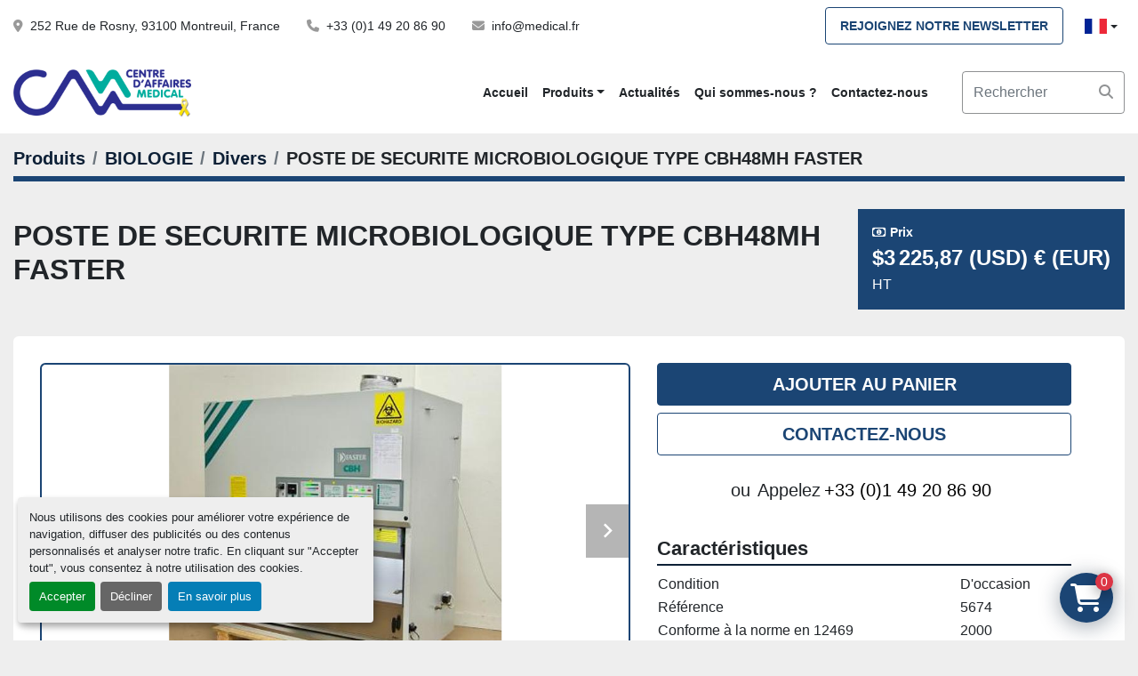

--- FILE ---
content_type: text/html; charset=utf-8
request_url: https://www.medical.fr/annonces/3828428-d-occasion-poste-de-securite-microbiologique-type-cbh48mh-faster
body_size: 15457
content:
<!DOCTYPE html><html id="mh" lang="fr"><head><title>D&#39;occasion POSTE DE SECURITE MICROBIOLOGIQUE TYPE CBH48MH FASTER à vendre à Centre d&#39;Affa...</title><meta content="D&#39;occasion POSTE DE SECURITE MICROBIOLOGIQUE TYPE CBH48MH FASTER à vendre à Centre d&#39;Affa..." property="title" /><meta content="text/html; charset=UTF-8" http-equiv="Content-Type" /><meta content="width=device-width, initial-scale=1.0" name="viewport" /><meta content="- Serie 1105 Système autorégulateur assurant une vitesse constante du flux d&#39;air laminaire même en présence d&#39;encrassement progressif des filtres. C&#39;est un poste de sécurité microbiologique de type II avec 70% de l&#39;air recyclé à travers le filtre ..." name="description" /><meta content="wss://system.machinio.com/cable" name="cable-url" /><meta content="- Serie 1105 Système autorégulateur assurant une vitesse constante du flux d&#39;air laminaire même en présence d&#39;encrassement progressif des filtres. C&#39;est un poste de sécurité microbiologique de type II avec 70% de l&#39;air recyclé à travers le filtre ..." property="og:description" /><meta content="D&#39;occasion POSTE DE SECURITE MICROBIOLOGIQUE TYPE CBH48MH FASTER à vendre à Centre d&#39;Affaires Médical" property="og:title" /><meta content="website" property="og:type" /><meta content="summary_large_image" property="twitter:card" /><meta content="D&#39;occasion POSTE DE SECURITE MICROBIOLOGIQUE TYPE CBH48MH FASTER à vendre à Centre d&#39;Affaires Médical" property="twitter:title" /><meta content="- Serie 1105 Système autorégulateur assurant une vitesse constante du flux d&#39;air laminaire même en présence d&#39;encrassement progressif des filtres. C&#39;est un poste de sécurité microbiologique de type II avec 70% de l&#39;air recyclé à travers le filtre ..." property="twitter:description" /><meta content="https://i.machineryhost.com/e9baab14602d4e38f261ad56eddb4be8/large-poste-de-securite-microbiologique-type-cbh48mh-faster.jpg" property="twitter:image" /><link href="https://i.machineryhost.com" rel="preconnect" /><link href="https://i.system.machinio.com" rel="preconnect" /><link href="https://s3.amazonaws.com" rel="preconnect" /><link href="https://www.googletagmanager.com" rel="preconnect" /><meta content="https://i.machineryhost.com/e9baab14602d4e38f261ad56eddb4be8/large-poste-de-securite-microbiologique-type-cbh48mh-faster.jpg" property="og:image" /><link rel="stylesheet" href="/styles/custom-7aa42215ef0a98983403c871e20f89e5.css" media="all" /><link rel="stylesheet" href="/packs/css/918-ca3a6288.css" media="all" />
<link rel="stylesheet" href="/packs/css/application-5f9e7bfe.css" media="all" /><style>.landing-page .container-fluid{max-width:1800px}.show-info .utility-button__wrapper .email-button{display:none !important}.site-header__logo img{max-height:50px}.site-header.cermic .external-links a{font-size:1rem;padding:0.5rem 0.5rem;width:36px;height:36px}.advanced-filters.style-3 .filters-group__header,.advanced-filters.style-3 .filters-group__body .selected{background-color:var(--primary) !important}.categories-grishen__item__inner::after{background-color:#1B4574}@media (max-width: 576px){.slider__image-600{min-height:600px !important}}@media (max-width: 1134px){.site-header.cam .primary-nav__link{padding:10px 16px}}.site-header.cam .js-newsletter-subscription-btn{white-space:nowrap}@media (max-width: 360px){.site-header.cam .js-newsletter-subscription-btn{font-size:10px;line-height:24px;padding:0 0.2rem}}.site-header__contacts{flex-wrap:wrap !important;margin-right:1rem}.site-header.cam .site-header__contacts__item a{white-space:nowrap}
</style><link href="https://www.medical.fr/annonces/3828428-d-occasion-poste-de-securite-microbiologique-type-cbh48mh-faster" rel="canonical" /><meta content="https://www.medical.fr/annonces/3828428-d-occasion-poste-de-securite-microbiologique-type-cbh48mh-faster" property="og:url" /><script data-name="analytics" type="application/javascript">var script = document.createElement('script');
script.setAttribute('src', 'https://www.googletagmanager.com/gtag/js?id=AW-986252712');
script.setAttribute('async', true);
document.head.appendChild(script);

window.dataLayer = window.dataLayer || [];
function gtag(){dataLayer.push(arguments);}

gtag('consent', 'default', {
  ad_storage: 'denied',
  ad_user_data: 'denied',
  ad_personalization: 'denied',
  analytics_storage: 'denied',
  personalization_storage: 'denied',
  functionality_storage: 'denied',
  security_storage: 'denied',
  wait_for_update: 500
});


gtag('js', new Date());

gtag('config', 'AW-986252712')


</script><link rel="icon" type="image/x-icon" href="https://f.machineryhost.com/2e2079d63348233d91cad1fa9b1361e9/dd5e8a684ac973cc3fabacd148d1acc0/favicon.png" /><link rel="apple-touch-icon" type="image/png" href="https://f.machineryhost.com/2e2079d63348233d91cad1fa9b1361e9/dd5e8a684ac973cc3fabacd148d1acc0/favicon.png" /><script id="json-ld" type="application/ld+json">{"@context":"https://schema.org/","@type":"Product","name":"POSTE DE SECURITE MICROBIOLOGIQUE TYPE CBH48MH FASTER","description":"- Serie 1105 Système autorégulateur assurant une vitesse constante du flux d'air laminaire même en présence d'encrassement progressif des filtres. C'est un poste de sécurité microbiologique de type II avec 70% de l'air recyclé à travers le filtre principal HEPA H14 dans la hotte, tandis que les 30% restants sont refoulés à travers un filtre d'extraction HEPA H14. Ces équipements de laboratoire sont particulièrement recommandés pour la manipulation de micro-organismes des groupes II et III dans les applications en microbiologie, virologie, hématologie, culture cellulaire, recombinaisons génétiques, manipulations d'agents pathogènes..... - Protection totale du Produit, du Manipulateur et de l'Environnement - Labellisé marque NF selon NF-095 pour les largeurs 90 et 120cm - Système d'étanchéité dynamique à double enveloppe - Volume de travail en classe ISO 5 (NF EN 14644-1) - Chambre en acier inoxydable - Vitre frontale pivotante en verre feuilleté - Plan de travail en acier inoxydable 316L plein ou perforé, en une seule pièce ou sécable pour une parfaite laminarité et circulation d'air Conforme à la norme en 12469: 2000","productID":3828428,"category":"BIOLOGIE","offers":{"@type":"Offer","url":"https://www.medical.fr/annonces/3828428-d-occasion-poste-de-securite-microbiologique-type-cbh48mh-faster","itemCondition":"https://schema.org/UsedCondition","availability":"http://schema.org/InStock","seller":"Centre d'Affaires Médical","priceCurrency":"EUR","price":2782.0,"priceValidUntil":"2026-11-30T04:41:29Z"},"sku":"5674","image":["https://i.machineryhost.com/e9baab14602d4e38f261ad56eddb4be8/large-poste-de-securite-microbiologique-type-cbh48mh-faster.jpg","https://i.machineryhost.com/cd659cd16c3b7ad07a4752c37e3d43b9/large-poste-de-securite-microbiologique-type-cbh48mh-faster.jpg","https://i.machineryhost.com/240a150648a72383a3ff3998c0a10727/large-poste-de-securite-microbiologique-type-cbh48mh-faster.jpg"]}</script><script id="json-ld" type="application/ld+json">{ "@context" : "https://schema.org", "@type" : "LocalBusiness", "name" : "Centre d&#39;Affaires Médical", "address" : "252 Rue de Rosny, 93100 Montreuil, France", "url" : "https://www.medical.fr", "image": "https://f.machineryhost.com/2e2079d63348233d91cad1fa9b1361e9/ceab3adae7a823d898e92cc17e446bba/og_image.png", "telephone" : "+33 (0)1 49 20 86 90"}</script></head><body class="body-s5034 body-xl-container"><code data-configs="{&quot;currency&quot;:&quot;eur&quot;,&quot;convert_prices&quot;:true,&quot;gdpr_compliance&quot;:true,&quot;currency_iso_code&quot;:false,&quot;show_webshop_stripe_invoice_checkout_hint&quot;:false,&quot;private_price_webshop&quot;:false,&quot;enable_listing_quantity&quot;:true,&quot;allow_offer&quot;:false,&quot;terms_of_sales_path&quot;:null,&quot;automated_locale&quot;:false,&quot;primary_language_code&quot;:&quot;fr&quot;,&quot;manual_languages&quot;:[&quot;fr&quot;],&quot;controller_name&quot;:&quot;listings&quot;,&quot;webshop_type&quot;:&quot;ecommerce&quot;,&quot;create_webshop_lead&quot;:false,&quot;display_cookies_consent&quot;:true,&quot;privacy_policy_page&quot;:null,&quot;contact_form_attach_files_limit&quot;:10,&quot;submit_order_button_text&quot;:&quot;Commander&quot;,&quot;shopping_cart_header_title&quot;:null,&quot;custom_newsletter_button_title&quot;:null,&quot;restrict_lead_submission_by_buyer_location&quot;:false}"></code><div class="page-wrapper"><div class="hidden-print header-layout"><header class="site-header cam" id="site-header"><div class="site-header__top py-2 bg-white"><div class="container-fluid"><div class="d-md-flex justify-content-md-between"><div class="site-header__contacts d-none d-md-flex"><div class="address d-none site-header__contacts__item d-flex align-items-center"><a class="notranslate" href="https://www.google.com/maps/search/252 Rue de Rosny, 93100 Montreuil, France" target="_blank"> 252 Rue de Rosny, 93100 Montreuil, France</a></div><div class="phone d-flex align-items-center site-header__contacts__item"><a class="contact-tracking phone notranslate" href="tel:+330149208690"> +33 (0)1 49 20 86 90</a></div><div class="email d-flex align-items-center site-header__contacts__item"><a class="contact-tracking email notranslate" href="mailto:info@medical.fr"> info@medical.fr</a></div></div><div class="d-flex align-items-center justify-content-between"><div class="btn js-newsletter-subscription-btn btn-outline-primary" data-role="extended">Rejoignez notre newsletter</div><div class="site-header__languages-widget hidden-print ml-3"><div class="google-translate"><div class="dropdown google-translate-dropdown"><a aria-expanded="false" aria-haspopup="true" class="dropdown-toggle btn btn-sm btn-light" data-toggle="dropdown" href="#" id="google_translate_dropdown"><img alt="fr" src="/packs/static/node_modules/svg-country-flags/svg/fr-8bbb4186383e665cc3ee.svg" /></a><div aria-labelledby="google_translate_dropdown" class="dropdown-menu google-translate__dropdown-menu"><a class="dropdown-item" data-lang="fr" href="#"><img alt="fr" src="/packs/static/node_modules/svg-country-flags/svg/fr-8bbb4186383e665cc3ee.svg" /> <span class="notranslate">Français</span></a><a class="dropdown-item" data-lang="en" href="#"><img alt="en" src="/packs/static/node_modules/svg-country-flags/svg/us-e834167e589569457e80.svg" /> <span class="notranslate">Anglais</span></a><a class="dropdown-item" data-lang="de" href="#"><img alt="de" src="/packs/static/node_modules/svg-country-flags/svg/de-cfbb0cf09f502653fe85.svg" /> <span class="notranslate">Allemand</span></a><a class="dropdown-item" data-lang="it" href="#"><img alt="it" src="/packs/static/node_modules/svg-country-flags/svg/it-58e75cebaf765e503d29.svg" /> <span class="notranslate">Italien</span></a><a class="dropdown-item" data-lang="es" href="#"><img alt="es" src="/packs/static/node_modules/svg-country-flags/svg/es-628f10fe057a86d47f75.svg" /> <span class="notranslate">Espagnol</span></a><a class="dropdown-item" data-lang="ar" href="#"><img alt="ar" src="/packs/static/node_modules/svg-country-flags/svg/ae-d2f94d449c3b6336bf09.svg" /> <span class="notranslate">Arabe</span></a><a class="dropdown-item" data-lang="pt" href="#"><img alt="pt" src="/packs/static/node_modules/svg-country-flags/svg/pt-8de166591d0cbb7c3433.svg" /> <span class="notranslate">Portugais</span></a></div></div></div></div></div></div></div></div><div class="site-header__content sticky-nav stick-on-mobile"><div class="container-fluid"><div class="row"><div class="col-12 col-md-6 d-flex justify-content-between align-items-center col-lg-10 col-xxxl-9"><div class="site-header__logo py-3 mr-3 "><a class="" href="/"><img class="" alt="Centre d&#39;Affaires Médical" src="https://f.machineryhost.com/2e2079d63348233d91cad1fa9b1361e9/29a9ea50a939417e52b8376935a0f8c8/logo.png" /></a></div><nav class="primary-nav flex-wrap"><ul class="primary-nav__navbar"><li class="primary-nav__item home"><a class="primary-nav__link" href="/">Accueil</a></li><li class="primary-nav__item inventory"><div class="dropdown primary-nav__dropdown"><div aria-expanded="false" aria-haspopup="true" class="primary-nav__link dropdown-toggle" id="dropdownMenuButton" role="button"><a href="/categories">Produits</a></div><div aria-labelledby="dropdownMenuButton" class="dropdown-menu primary-nav__dropdown-menu m-0"><div class="d-flex"><div class="primary-nav__link-block multicolumn mr-3" style="column-count: 3;"><div class="primary-nav__link-block__item"><a class="dropdown-item  dropdown-children" href="/accouchement-et-maternite">ACCOUCHEMENT ET MATERNITE</a><div class="dropdown-item grandchildren w-100"><a class="dropdown-item" data-role="grandchildren-item" href="/accouchement-et-maternite/accessoires">Accessoires</a><a class="dropdown-item" data-role="grandchildren-item" href="/accouchement-et-maternite/accessoires-pediatrique">Accessoires pédiatrique</a><a class="dropdown-item" data-role="grandchildren-item" href="/accouchement-et-maternite/berceau-coque">Berceau coque</a><a class="dropdown-item" data-role="grandchildren-item" href="/accouchement-et-maternite/boite-complete-d-instruments">Boîte compléte d&#39;instruments</a><a class="dropdown-item" data-role="grandchildren-item" href="/accouchement-et-maternite/couveuse">Couveuse</a><a class="dropdown-item" data-role="grandchildren-item" href="/accouchement-et-maternite/divers">Divers</a><a class="dropdown-item" data-role="grandchildren-item" href="/accouchement-et-maternite/doppler-foetal">Doppler foetal</a><a class="dropdown-item" data-role="grandchildren-item" href="/accouchement-et-maternite/phototherapie">Photothérapie</a><a class="dropdown-item" data-role="grandchildren-item" href="/accouchement-et-maternite/respirateur-neonatal">Respirateur néonatal</a><a class="dropdown-item" data-role="grandchildren-item" href="/accouchement-et-maternite/table-de-reanimation-neonatal">Table de réanimation néonatal</a><a class="dropdown-item" data-role="grandchildren-item" href="/accouchement-et-maternite/table-d-examen">Table d&#39;examen</a><a class="dropdown-item" data-role="grandchildren-item" href="/accouchement-et-maternite/table-lit-d-accouchement">Table/lit d&#39;accouchement</a><a class="dropdown-item" data-role="grandchildren-item" href="/accouchement-et-maternite/tococardiographe">Tococardiographe</a><a class="dropdown-item" data-role="grandchildren-item" href="/accouchement-et-maternite/tout-pour">TOUT POUR...</a><a class="dropdown-item" data-role="grandchildren-item" href="/accouchement-et-maternite/incubateur">Incubateur</a><a class="dropdown-item" data-role="grandchildren-item" href="/accouchement-et-maternite/table-de-reanimation-neonatale">Table de réanimation néonatale</a></div></div><div class="primary-nav__link-block__item"><a class="dropdown-item  dropdown-children" href="/biologie">BIOLOGIE</a><div class="dropdown-item grandchildren w-100"><a class="dropdown-item" data-role="grandchildren-item" href="/biologie/analyseur">Analyseur</a><a class="dropdown-item" data-role="grandchildren-item" href="/biologie/anapath">Anapath</a><a class="dropdown-item" data-role="grandchildren-item" href="/biologie/automate-de-biochimie">Automate de biochimie</a><a class="dropdown-item" data-role="grandchildren-item" href="/biologie/automate-d-hematologie">Automate d&#39;hematologie</a><a class="dropdown-item" data-role="grandchildren-item" href="/biologie/bain-marie">Bain marie</a><a class="dropdown-item" data-role="grandchildren-item" href="/biologie/balance">Balance</a><a class="dropdown-item" data-role="grandchildren-item" href="/biologie/centrifugeuse">Centrifugeuse</a><a class="dropdown-item" data-role="grandchildren-item" href="/biologie/coagulometre">Coagulomètre</a><a class="dropdown-item" data-role="grandchildren-item" href="/biologie/congelateur">Congelateur</a><a class="dropdown-item" data-role="grandchildren-item" href="/biologie/cryotome">Cryotome</a><a class="dropdown-item" data-role="grandchildren-item" href="/biologie/divers">Divers</a><a class="dropdown-item" data-role="grandchildren-item" href="/biologie/electrophorese">Electrophorese</a><a class="dropdown-item" data-role="grandchildren-item" href="/biologie/etuve">Etuve</a><a class="dropdown-item" data-role="grandchildren-item" href="/biologie/fauteuil-de-prelevement">Fauteuil de prélèvement</a><a class="dropdown-item" data-role="grandchildren-item" href="/biologie/fiv">FIV</a><a class="dropdown-item" data-role="grandchildren-item" href="/biologie/gaz-de-sang">Gaz de sang</a><a class="dropdown-item" data-role="grandchildren-item" href="/biologie/hemodialyse">Hémodialyse</a><a class="dropdown-item" data-role="grandchildren-item" href="/biologie/immuno-enzymologie">Immuno-enzymologie</a><a class="dropdown-item" data-role="grandchildren-item" href="/biologie/ionogramme">Ionogramme</a><a class="dropdown-item" data-role="grandchildren-item" href="/biologie/microscope">Microscope</a><a class="dropdown-item" data-role="grandchildren-item" href="/biologie/morgue">Morgue</a><a class="dropdown-item" data-role="grandchildren-item" href="/biologie/revelateur-de-veines">RÉVELATEUR DE VEINES</a><a class="dropdown-item" data-role="grandchildren-item" href="/biologie/spectrophotometre">Spectrophotometre</a></div></div><div class="primary-nav__link-block__item"><a class="dropdown-item  dropdown-children" href="/bloc">BLOC</a><div class="dropdown-item grandchildren w-100"><a class="dropdown-item" data-role="grandchildren-item" href="/bloc/accessoires">Accessoires</a><a class="dropdown-item" data-role="grandchildren-item" href="/bloc/accessoires-pour-spirometres-mir">Accessoires pour spiromètres MIR</a><a class="dropdown-item" data-role="grandchildren-item" href="/bloc/amplificateur-de-brillance">Amplificateur de brillance</a><a class="dropdown-item" data-role="grandchildren-item" href="/bloc/arthroscopie">Arthroscopie</a><a class="dropdown-item" data-role="grandchildren-item" href="/bloc/aspirateur-chirurgical">Aspirateur chirurgical</a><a class="dropdown-item" data-role="grandchildren-item" href="/bloc/bistouri-electrique">Bistouri électrique</a><a class="dropdown-item" data-role="grandchildren-item" href="/bloc/booster-de-brillance">Booster de brillance</a><a class="dropdown-item" data-role="grandchildren-item" href="/bloc/chariot-hospitalier">Chariot hospitalier</a><a class="dropdown-item" data-role="grandchildren-item" href="/bloc/chirurgie">Chirurgie</a><a class="dropdown-item" data-role="grandchildren-item" href="/bloc/chirurgie-orthopedique">Chirurgie orthopédique</a><a class="dropdown-item" data-role="grandchildren-item" href="/bloc/concentrateur-d-oxygene">Concentrateur d&#39;oxygene</a><a class="dropdown-item" data-role="grandchildren-item" href="/bloc/cyrotherapie">Cyrothérapie</a><a class="dropdown-item" data-role="grandchildren-item" href="/bloc/desinfection-aerienne">Desinfection aerienne</a><a class="dropdown-item" data-role="grandchildren-item" href="/bloc/divers">Divers</a><a class="dropdown-item" data-role="grandchildren-item" href="/bloc/eclairage-operatoire">Eclairage operatoire</a><a class="dropdown-item" data-role="grandchildren-item" href="/bloc/inox">Inox</a><a class="dropdown-item" data-role="grandchildren-item" href="/bloc/instrumentation">Instrumentation</a><a class="dropdown-item" data-role="grandchildren-item" href="/bloc/mobilier-inox-de-bloc">Mobilier inox de bloc</a><a class="dropdown-item" data-role="grandchildren-item" href="/bloc/morgue">Morgue</a><a class="dropdown-item" data-role="grandchildren-item" href="/bloc/moteur-electrique">Moteur électrique</a><a class="dropdown-item" data-role="grandchildren-item" href="/bloc/moteur-pneumatique">Moteur pneumatique</a><a class="dropdown-item" data-role="grandchildren-item" href="/bloc/orthopedie-de-bloc">Orthopedie de bloc</a><a class="dropdown-item" data-role="grandchildren-item" href="/bloc/pinces-et-cables-bipolaires-jetables">Pinces et câbles bipolaires jetables</a><a class="dropdown-item" data-role="grandchildren-item" href="/bloc/respirateur-d-anesthesie">Respirateur d&#39;anesthésie</a><a class="dropdown-item" data-role="grandchildren-item" href="/bloc/table-d-intervention-ambulatoire">Table d&#39;intervention ambulatoire</a><a class="dropdown-item" data-role="grandchildren-item" href="/bloc/table-d-operation">Table d&#39;operation</a><a class="dropdown-item" data-role="grandchildren-item" href="/bloc/textile-de-bloc">Textile de bloc</a><a class="dropdown-item" data-role="grandchildren-item" href="/bloc/tout-pour">TOUT POUR...</a><a class="dropdown-item" data-role="grandchildren-item" href="/bloc/ventilateur-d-anesthesie">Ventilateur d&#39;anesthésie</a></div></div><div class="primary-nav__link-block__item"><a class="dropdown-item  dropdown-children" href="/cardiologie">CARDIOLOGIE</a><div class="dropdown-item grandchildren w-100"><a class="dropdown-item" data-role="grandchildren-item" href="/cardiologie/accessoires">Accessoires</a><a class="dropdown-item" data-role="grandchildren-item" href="/cardiologie/divers">Divers</a><a class="dropdown-item" data-role="grandchildren-item" href="/cardiologie/ecg-1-et-3-pistes">Ecg. 1 et 3 pistes</a><a class="dropdown-item" data-role="grandchildren-item" href="/cardiologie/electrocardiogramme">Electrocardiogramme</a><a class="dropdown-item" data-role="grandchildren-item" href="/cardiologie/electrocardiographe">ÉLECTROCARDIOGRAPHE</a><a class="dropdown-item" data-role="grandchildren-item" href="/cardiologie/electrodes">Electrodes</a><a class="dropdown-item" data-role="grandchildren-item" href="/cardiologie/epreuve-d-effort">Epreuve d&#39;effort</a><a class="dropdown-item" data-role="grandchildren-item" href="/cardiologie/holter-tensionnel">Holter tensionnel</a><a class="dropdown-item" data-role="grandchildren-item" href="/cardiologie/test-de-stress">Test de stress</a></div></div><div class="primary-nav__link-block__item"><a class="dropdown-item  dropdown-children" href="/consultation">CONSULTATION</a><div class="dropdown-item grandchildren w-100"><a class="dropdown-item" data-role="grandchildren-item" href="/consultation/accessoires">Accessoires</a><a class="dropdown-item" data-role="grandchildren-item" href="/consultation/bureaux">Bureaux</a><a class="dropdown-item" data-role="grandchildren-item" href="/consultation/divan-d-examen">Divan d&#39;examen</a><a class="dropdown-item" data-role="grandchildren-item" href="/consultation/divers">Divers</a><a class="dropdown-item" data-role="grandchildren-item" href="/consultation/escabeau">Escabeau</a><a class="dropdown-item" data-role="grandchildren-item" href="/consultation/lampe-loupe">Lampe loupe</a><a class="dropdown-item" data-role="grandchildren-item" href="/consultation/negatoscope">Négatoscope</a><a class="dropdown-item" data-role="grandchildren-item" href="/consultation/ophtalmoscope">Ophtalmoscope</a><a class="dropdown-item" data-role="grandchildren-item" href="/consultation/otoscope">Otoscope</a><a class="dropdown-item" data-role="grandchildren-item" href="/consultation/parties-mobiles">Parties mobiles</a><a class="dropdown-item" data-role="grandchildren-item" href="/consultation/pese-bebe-autres">Pèse bébé+ autres</a><a class="dropdown-item" data-role="grandchildren-item" href="/consultation/pese-personne">Pèse personne</a><a class="dropdown-item" data-role="grandchildren-item" href="/consultation/plans-de-travail">Plans de travail</a><a class="dropdown-item" data-role="grandchildren-item" href="/consultation/porte-manteaux">Porte manteaux</a><a class="dropdown-item" data-role="grandchildren-item" href="/consultation/poubelle">Poubelle</a><a class="dropdown-item" data-role="grandchildren-item" href="/consultation/stethoscope">Stéthoscope</a><a class="dropdown-item" data-role="grandchildren-item" href="/consultation/table-d-examen">Table d&#39;examen</a><a class="dropdown-item" data-role="grandchildren-item" href="/consultation/tabouret">Tabouret</a><a class="dropdown-item" data-role="grandchildren-item" href="/consultation/tensiometres-et-brassards">Tensiomètres et brassards</a></div></div><div class="primary-nav__link-block__item"><a class="dropdown-item  dropdown-children" href="/dentaire">DENTAIRE</a><div class="dropdown-item grandchildren w-100"><a class="dropdown-item" data-role="grandchildren-item" href="/dentaire/aspiration">Aspiration</a><a class="dropdown-item" data-role="grandchildren-item" href="/dentaire/divers">Divers</a><a class="dropdown-item" data-role="grandchildren-item" href="/dentaire/fauteuil">Fauteuil</a><a class="dropdown-item" data-role="grandchildren-item" href="/dentaire/instrumentation">Instrumentation</a><a class="dropdown-item" data-role="grandchildren-item" href="/dentaire/instruments">Instruments</a><a class="dropdown-item" data-role="grandchildren-item" href="/dentaire/moteur-electrique">Moteur électrique</a><a class="dropdown-item" data-role="grandchildren-item" href="/dentaire/panoramique-dentaire">Panoramique dentaire</a></div></div><div class="primary-nav__link-block__item"><a class="dropdown-item  dropdown-children" href="/divers">Divers</a><div class="dropdown-item grandchildren w-100"><a class="dropdown-item" data-role="grandchildren-item" href="/divers/divers">Divers</a></div></div><div class="primary-nav__link-block__item"><a class="dropdown-item  dropdown-children" href="/echographie">ECHOGRAPHIE</a><div class="dropdown-item grandchildren w-100"><a class="dropdown-item" data-role="grandchildren-item" href="/echographie/accessoires">Accessoires</a><a class="dropdown-item" data-role="grandchildren-item" href="/echographie/accessoires-pediatrique">Accessoires pédiatrique</a><a class="dropdown-item" data-role="grandchildren-item" href="/echographie/divers">Divers</a><a class="dropdown-item" data-role="grandchildren-item" href="/echographie/echocardiographe">Echocardiographe</a><a class="dropdown-item" data-role="grandchildren-item" href="/echographie/echographe">Echographe</a><a class="dropdown-item" data-role="grandchildren-item" href="/echographie/echographe-couleur">Echographe couleur</a><a class="dropdown-item" data-role="grandchildren-item" href="/echographie/echographe-de-transport">Echographe de transport</a><a class="dropdown-item" data-role="grandchildren-item" href="/echographie/echographe-noir-et-blanc">Echographe noir et blanc</a><a class="dropdown-item" data-role="grandchildren-item" href="/echographie/echographe-urologique">Echographe urologique</a><a class="dropdown-item" data-role="grandchildren-item" href="/echographie/reprographe">Reprographe</a><a class="dropdown-item" data-role="grandchildren-item" href="/echographie/sonde">Sonde</a><a class="dropdown-item" data-role="grandchildren-item" href="/echographie/echographie-couleur">Echographie couleur</a></div></div><div class="primary-nav__link-block__item"><a class="dropdown-item  dropdown-children" href="/endoscopie-interventionnel">ENDOSCOPIE INTERVENTIONNEL</a><div class="dropdown-item grandchildren w-100"><a class="dropdown-item" data-role="grandchildren-item" href="/endoscopie-interventionnel/arthroscopie">Arthroscopie</a><a class="dropdown-item" data-role="grandchildren-item" href="/endoscopie-interventionnel/camera">Camera</a><a class="dropdown-item" data-role="grandchildren-item" href="/endoscopie-interventionnel/coeliochirurgie">Coéliochirurgie</a><a class="dropdown-item" data-role="grandchildren-item" href="/endoscopie-interventionnel/colonne-video">Colonne vidéo</a><a class="dropdown-item" data-role="grandchildren-item" href="/endoscopie-interventionnel/divers">Divers</a><a class="dropdown-item" data-role="grandchildren-item" href="/endoscopie-interventionnel/endoscopie-interventionnel">ENDOSCOPIE INTERVENTIONNEL</a><a class="dropdown-item" data-role="grandchildren-item" href="/endoscopie-interventionnel/hystero">Hystéro</a><a class="dropdown-item" data-role="grandchildren-item" href="/endoscopie-interventionnel/instrumentation">Instrumentation</a><a class="dropdown-item" data-role="grandchildren-item" href="/endoscopie-interventionnel/instrument-coelioscopie">Instrument coelioscopie</a><a class="dropdown-item" data-role="grandchildren-item" href="/endoscopie-interventionnel/insufflateur">Insufflateur</a><a class="dropdown-item" data-role="grandchildren-item" href="/endoscopie-interventionnel/irrigateur">Irrigateur</a><a class="dropdown-item" data-role="grandchildren-item" href="/endoscopie-interventionnel/orl">Orl</a><a class="dropdown-item" data-role="grandchildren-item" href="/endoscopie-interventionnel/processeur">Processeur</a><a class="dropdown-item" data-role="grandchildren-item" href="/endoscopie-interventionnel/source-de-lumiere">Source de lumière</a><a class="dropdown-item" data-role="grandchildren-item" href="/endoscopie-interventionnel/uro">Uro</a></div></div><div class="primary-nav__link-block__item"><a class="dropdown-item  dropdown-children" href="/endoscopie-rigide">ENDOSCOPIE RIGIDE</a><div class="dropdown-item grandchildren w-100"><a class="dropdown-item" data-role="grandchildren-item" href="/endoscopie-rigide/arthroscopie">Arthroscopie</a><a class="dropdown-item" data-role="grandchildren-item" href="/endoscopie-rigide/coeliochirurgie">Coéliochirurgie</a><a class="dropdown-item" data-role="grandchildren-item" href="/endoscopie-rigide/colonne-video">Colonne vidéo</a><a class="dropdown-item" data-role="grandchildren-item" href="/endoscopie-rigide/divers">Divers</a><a class="dropdown-item" data-role="grandchildren-item" href="/endoscopie-rigide/hystero">Hystéro</a><a class="dropdown-item" data-role="grandchildren-item" href="/endoscopie-rigide/instrument-coelioscopie">Instrument coelioscopie</a><a class="dropdown-item" data-role="grandchildren-item" href="/endoscopie-rigide/processeur">Processeur</a><a class="dropdown-item" data-role="grandchildren-item" href="/endoscopie-rigide/uro">Uro</a></div></div><div class="primary-nav__link-block__item"><a class="dropdown-item  dropdown-children" href="/equipements-hospitaliers">EQUIPEMENTS HOSPITALIERS</a><div class="dropdown-item grandchildren w-100"><a class="dropdown-item" data-role="grandchildren-item" href="/equipements-hospitaliers/autour-du-lit">Autour du Lit</a><a class="dropdown-item" data-role="grandchildren-item" href="/equipements-hospitaliers/boite-et-plateau">Boîte et Plateau</a><a class="dropdown-item" data-role="grandchildren-item" href="/equipements-hospitaliers/brancard">BRANCARD</a><a class="dropdown-item" data-role="grandchildren-item" href="/equipements-hospitaliers/chariot-a-linge">Chariot à linge</a><a class="dropdown-item" data-role="grandchildren-item" href="/equipements-hospitaliers/chariot-d-hopital">Chariot d&#39;hôpital</a><a class="dropdown-item" data-role="grandchildren-item" href="/equipements-hospitaliers/chariot-d-urgence">Chariot d&#39;urgence</a><a class="dropdown-item" data-role="grandchildren-item" href="/equipements-hospitaliers/chariot-hospitalier">Chariot hospitalier</a><a class="dropdown-item" data-role="grandchildren-item" href="/equipements-hospitaliers/chariots-porte-dossiers-et-porte-films-radiographiques">Chariots porte-dossiers et porte-films radiographiques</a><a class="dropdown-item" data-role="grandchildren-item" href="/equipements-hospitaliers/chevet-et-table-de-repas">Chevet et Table de repas</a><a class="dropdown-item" data-role="grandchildren-item" href="/equipements-hospitaliers/divers">Divers</a><a class="dropdown-item" data-role="grandchildren-item" href="/equipements-hospitaliers/endoscopie-interventionnel">ENDOSCOPIE INTERVENTIONNEL</a><a class="dropdown-item" data-role="grandchildren-item" href="/equipements-hospitaliers/fauteuil">Fauteuil</a><a class="dropdown-item" data-role="grandchildren-item" href="/equipements-hospitaliers/gamme-inox">Gamme Inox</a><a class="dropdown-item" data-role="grandchildren-item" href="/equipements-hospitaliers/gamme-plastique">Gamme Plastique</a><a class="dropdown-item" data-role="grandchildren-item" href="/equipements-hospitaliers/gueridon">Gueridon</a><a class="dropdown-item" data-role="grandchildren-item" href="/equipements-hospitaliers/hospitalier">Hospitalier</a><a class="dropdown-item" data-role="grandchildren-item" href="/equipements-hospitaliers/lapaoroscopie">Lapaoroscopie</a><a class="dropdown-item" data-role="grandchildren-item" href="/equipements-hospitaliers/linge-hospitalier">Linge hospitalier</a><a class="dropdown-item" data-role="grandchildren-item" href="/equipements-hospitaliers/lit-et-matelas-d-hopital">Lit et matelas d&#39;hôpital</a><a class="dropdown-item" data-role="grandchildren-item" href="/equipements-hospitaliers/mobilier">Mobilier</a><a class="dropdown-item" data-role="grandchildren-item" href="/equipements-hospitaliers/mobilier-inox-de-bloc">Mobilier inox de bloc</a><a class="dropdown-item" data-role="grandchildren-item" href="/equipements-hospitaliers/rouleaux-de-papier-pour-lits">Rouleaux de papier pour lits</a><a class="dropdown-item" data-role="grandchildren-item" href="/equipements-hospitaliers/tables-de-lit">Tables de lit</a><a class="dropdown-item" data-role="grandchildren-item" href="/equipements-hospitaliers/tout-pour">TOUT POUR...</a></div></div><div class="primary-nav__link-block__item"><a class="dropdown-item  dropdown-children" href="/formation">Formation</a><div class="dropdown-item grandchildren w-100"><a class="dropdown-item" data-role="grandchildren-item" href="/formation/mannequins-de-formation">Mannequins de formation</a></div></div><div class="primary-nav__link-block__item"><a class="dropdown-item  dropdown-children" href="/gastro-enterologie">GASTRO-ENTEROLOGIE</a><div class="dropdown-item grandchildren w-100"><a class="dropdown-item" data-role="grandchildren-item" href="/gastro-enterologie/bronchoscope">Bronchoscope</a><a class="dropdown-item" data-role="grandchildren-item" href="/gastro-enterologie/colonne-video">Colonne vidéo</a><a class="dropdown-item" data-role="grandchildren-item" href="/gastro-enterologie/colonoscope">Colonoscope</a><a class="dropdown-item" data-role="grandchildren-item" href="/gastro-enterologie/cytoscope">Cytoscope</a><a class="dropdown-item" data-role="grandchildren-item" href="/gastro-enterologie/digestive">Digestive</a><a class="dropdown-item" data-role="grandchildren-item" href="/gastro-enterologie/divers">Divers</a><a class="dropdown-item" data-role="grandchildren-item" href="/gastro-enterologie/duodenoscope">Duodenoscope</a><a class="dropdown-item" data-role="grandchildren-item" href="/gastro-enterologie/gastroscope">Gastroscope</a><a class="dropdown-item" data-role="grandchildren-item" href="/gastro-enterologie/sigmoidoscope">Sigmoidoscope</a><a class="dropdown-item" data-role="grandchildren-item" href="/gastro-enterologie/source-de-lumiere">Source de lumière</a></div></div><div class="primary-nav__link-block__item"><a class="dropdown-item  dropdown-children" href="/gynecologie">GYNECOLOGIE</a><div class="dropdown-item grandchildren w-100"><a class="dropdown-item" data-role="grandchildren-item" href="/gynecologie/boites-completes-et-lots-d-instruments">Boites complètes et lots d&#39;instruments</a><a class="dropdown-item" data-role="grandchildren-item" href="/gynecologie/camera">Camera</a><a class="dropdown-item" data-role="grandchildren-item" href="/gynecologie/chariot-hospitalier">Chariot hospitalier</a><a class="dropdown-item" data-role="grandchildren-item" href="/gynecologie/colposcope">Colposcope</a><a class="dropdown-item" data-role="grandchildren-item" href="/gynecologie/cytoscope">Cytoscope</a><a class="dropdown-item" data-role="grandchildren-item" href="/gynecologie/divers">Divers</a><a class="dropdown-item" data-role="grandchildren-item" href="/gynecologie/fauteuil-d-examen">Fauteuil d&#39;examen</a><a class="dropdown-item" data-role="grandchildren-item" href="/gynecologie/hysteroscope">Hystéroscope</a><a class="dropdown-item" data-role="grandchildren-item" href="/gynecologie/instrumentation">Instrumentation</a><a class="dropdown-item" data-role="grandchildren-item" href="/gynecologie/instrumentation-gynecologie">Instrumentation gynécologie</a><a class="dropdown-item" data-role="grandchildren-item" href="/gynecologie/instrumentation-pour-urologue">Instrumentation pour Urologue</a><a class="dropdown-item" data-role="grandchildren-item" href="/gynecologie/table-d-examen">Table d&#39;examen</a><a class="dropdown-item" data-role="grandchildren-item" href="/gynecologie/amnioscope-proctoscope-sigmoidoscope-anoscope-en-inox">Amnioscope, Proctoscope, Sigmoïdoscope, Anoscope en inox</a><a class="dropdown-item" data-role="grandchildren-item" href="/gynecologie/anoscope-proctoscope-sigmoidoscope-jetables">Anoscope, Proctoscope, Sigmoïdoscope jetables</a><a class="dropdown-item" data-role="grandchildren-item" href="/gynecologie/cardiotocographes">Cardiotocographes</a></div></div><div class="primary-nav__link-block__item"><a class="dropdown-item  dropdown-children" href="/instrumentation">INSTRUMENTATION</a><div class="dropdown-item grandchildren w-100"><a class="dropdown-item" data-role="grandchildren-item" href="/instrumentation/boites-completes-plateaux-et-lots-d-instruments">Boites complètes, plateaux et lots d&#39;instruments</a><a class="dropdown-item" data-role="grandchildren-item" href="/instrumentation/ciseaux">Ciseaux</a><a class="dropdown-item" data-role="grandchildren-item" href="/instrumentation/divers">Divers</a><a class="dropdown-item" data-role="grandchildren-item" href="/instrumentation/ecarteurs">Ecarteurs</a><a class="dropdown-item" data-role="grandchildren-item" href="/instrumentation/inox-aluminium-plastique-poires">Inox, Aluminium, Plastique, poires</a><a class="dropdown-item" data-role="grandchildren-item" href="/instrumentation/instrumentation">Instrumentation</a><a class="dropdown-item" data-role="grandchildren-item" href="/instrumentation/instrumentation-pour-chirurgie-generale">Instrumentation pour chirurgie générale</a><a class="dropdown-item" data-role="grandchildren-item" href="/instrumentation/lapaoroscopie">Lapaoroscopie</a><a class="dropdown-item" data-role="grandchildren-item" href="/instrumentation/obstetrique">Obstétrique</a><a class="dropdown-item" data-role="grandchildren-item" href="/instrumentation/pinces-anatomiques">Pinces anatomiques</a><a class="dropdown-item" data-role="grandchildren-item" href="/instrumentation/pinces-hemostatiques">Pinces hémostatiques</a><a class="dropdown-item" data-role="grandchildren-item" href="/instrumentation/porte-aiguilles">Porte-Aiguilles</a><a class="dropdown-item" data-role="grandchildren-item" href="/instrumentation/rectal">Rectal</a><a class="dropdown-item" data-role="grandchildren-item" href="/instrumentation/suture">Suture</a><a class="dropdown-item" data-role="grandchildren-item" href="/instrumentation/tungstene">Tungstene</a></div></div><div class="primary-nav__link-block__item"><a class="dropdown-item  dropdown-children" href="/kinesitherapie">KINESITHERAPIE</a><div class="dropdown-item grandchildren w-100"><a class="dropdown-item" data-role="grandchildren-item" href="/kinesitherapie/kinesitherapie-respiratoire">Kinesitherapie-respiratoire</a></div></div><div class="primary-nav__link-block__item"><a class="dropdown-item  dropdown-children" href="/laboratoire">LABORATOIRE</a><div class="dropdown-item grandchildren w-100"><a class="dropdown-item" data-role="grandchildren-item" href="/laboratoire/balance">Balance</a><a class="dropdown-item" data-role="grandchildren-item" href="/laboratoire/centrifugeuse">Centrifugeuse</a><a class="dropdown-item" data-role="grandchildren-item" href="/laboratoire/microscope">Microscope</a><a class="dropdown-item" data-role="grandchildren-item" href="/laboratoire/microscope-binoculaire">Microscope binoculaire</a><a class="dropdown-item" data-role="grandchildren-item" href="/laboratoire/morgue">Morgue</a></div></div><div class="primary-nav__link-block__item"><a class="dropdown-item  dropdown-children" href="/medecine-et-chirurgie-esthetique">MEDECINE ET CHIRURGIE ESTHETIQUE</a><div class="dropdown-item grandchildren w-100"><a class="dropdown-item" data-role="grandchildren-item" href="/medecine-et-chirurgie-esthetique/aspirateur-chirurgical">Aspirateur chirurgical</a><a class="dropdown-item" data-role="grandchildren-item" href="/medecine-et-chirurgie-esthetique/bistouri-electrique">Bistouri électrique</a><a class="dropdown-item" data-role="grandchildren-item" href="/medecine-et-chirurgie-esthetique/divan-d-examen">Divan d&#39;examen</a><a class="dropdown-item" data-role="grandchildren-item" href="/medecine-et-chirurgie-esthetique/eclairage-operatoire">Eclairage operatoire</a><a class="dropdown-item" data-role="grandchildren-item" href="/medecine-et-chirurgie-esthetique/pese-personne">Pèse personne</a><a class="dropdown-item" data-role="grandchildren-item" href="/medecine-et-chirurgie-esthetique/table-d-intervention-ambulatoire">Table d&#39;intervention ambulatoire</a></div></div><div class="primary-nav__link-block__item"><a class="dropdown-item  dropdown-children" href="/mobilier-medical">Mobilier médical</a><div class="dropdown-item grandchildren w-100"><a class="dropdown-item" data-role="grandchildren-item" href="/mobilier-medical/armoires-et-mobilier-o-r-l">Armoires et mobilier O.R.L</a><a class="dropdown-item" data-role="grandchildren-item" href="/mobilier-medical/chambre">Chambre</a><a class="dropdown-item" data-role="grandchildren-item" href="/mobilier-medical/chariots-a-linge">Chariots à linge</a><a class="dropdown-item" data-role="grandchildren-item" href="/mobilier-medical/chariots-a-pharmacie">Chariots à pharmacie</a><a class="dropdown-item" data-role="grandchildren-item" href="/mobilier-medical/chariots-a-tablettes">Chariots à tablettes</a><a class="dropdown-item" data-role="grandchildren-item" href="/mobilier-medical/chariots-de-soins-et-d-urgence">Chariots de soins et d&#39;urgence</a><a class="dropdown-item" data-role="grandchildren-item" href="/mobilier-medical/chariots-en-acier-inox">Chariots en acier inox</a><a class="dropdown-item" data-role="grandchildren-item" href="/mobilier-medical/chariots-mayo">Chariots mayo</a><a class="dropdown-item" data-role="grandchildren-item" href="/mobilier-medical/chariots-pour-moniteurs-et-ventilateurs-porte-rouleaux-absorbants">Chariots pour moniteurs et ventilateurs, porte-rouleaux absorbants</a><a class="dropdown-item" data-role="grandchildren-item" href="/mobilier-medical/chariots-pour-unite-d-electrochirugie">Chariots pour unité d&#39;électrochirugie</a><a class="dropdown-item" data-role="grandchildren-item" href="/mobilier-medical/chariots-pour-unites-d-electrochirurgie">Chariots pour unités d&#39;électrochirurgie</a><a class="dropdown-item" data-role="grandchildren-item" href="/mobilier-medical/civeres-d-hopital">Civères d&#39;hôpital</a><a class="dropdown-item" data-role="grandchildren-item" href="/mobilier-medical/escabeaux">Escabeaux</a><a class="dropdown-item" data-role="grandchildren-item" href="/mobilier-medical/lampes">Lampes</a><a class="dropdown-item" data-role="grandchildren-item" href="/mobilier-medical/lampes-de-diagnostic">Lampes de diagnostic</a><a class="dropdown-item" data-role="grandchildren-item" href="/mobilier-medical/lit-bariatrique">Lit Bariatrique</a><a class="dropdown-item" data-role="grandchildren-item" href="/mobilier-medical/lits-d-examen">Lits d&#39;examen</a><a class="dropdown-item" data-role="grandchildren-item" href="/mobilier-medical/lits-d-hopital">Lits d&#39;hôpital</a><a class="dropdown-item" data-role="grandchildren-item" href="/mobilier-medical/lits-en-bois">Lits en bois</a><a class="dropdown-item" data-role="grandchildren-item" href="/mobilier-medical/lits-gynecologiques">Lits gynécologiques</a><a class="dropdown-item" data-role="grandchildren-item" href="/mobilier-medical/lits-pediatriques-et-berceaux">Lits pédiatriques et berceaux</a><a class="dropdown-item" data-role="grandchildren-item" href="/mobilier-medical/lits-specialises">Lits spécialisés</a><a class="dropdown-item" data-role="grandchildren-item" href="/mobilier-medical/lits-valise">Lits valise</a><a class="dropdown-item" data-role="grandchildren-item" href="/mobilier-medical/matelas-et-coussins-pour-lits-d-hopital">Matelas et coussins pour lits d&#39;hôpital</a><a class="dropdown-item" data-role="grandchildren-item" href="/mobilier-medical/mobilier">Mobilier</a><a class="dropdown-item" data-role="grandchildren-item" href="/mobilier-medical/mobilier-pour-cabinet-medical-elite">Mobilier pour cabinet médical Elite</a><a class="dropdown-item" data-role="grandchildren-item" href="/mobilier-medical/table-de-chevet">Table de chevet</a><a class="dropdown-item" data-role="grandchildren-item" href="/mobilier-medical/tables-de-lit">Tables de lit</a></div></div><div class="primary-nav__link-block__item"><a class="dropdown-item  dropdown-children" href="/monitoring">MONITORING</a><div class="dropdown-item grandchildren w-100"><a class="dropdown-item" data-role="grandchildren-item" href="/monitoring/accessoires">Accessoires</a><a class="dropdown-item" data-role="grandchildren-item" href="/monitoring/batterie">Batterie</a><a class="dropdown-item" data-role="grandchildren-item" href="/monitoring/capnographe">Capnographe</a><a class="dropdown-item" data-role="grandchildren-item" href="/monitoring/chariot-hospitalier">Chariot hospitalier</a><a class="dropdown-item" data-role="grandchildren-item" href="/monitoring/divers">Divers</a><a class="dropdown-item" data-role="grandchildren-item" href="/monitoring/moniteur-de-signes-vitaux-et-accessoires">Moniteur de signes vitaux et accessoires</a><a class="dropdown-item" data-role="grandchildren-item" href="/monitoring/moniteur-multiparametrique">Moniteur multiparamètrique</a><a class="dropdown-item" data-role="grandchildren-item" href="/monitoring/oxymetre-de-pouls">Oxymètre de pouls</a><a class="dropdown-item" data-role="grandchildren-item" href="/monitoring/respirateur">Respirateur</a><a class="dropdown-item" data-role="grandchildren-item" href="/monitoring/respirateur-d-anesthesie">Respirateur d&#39;anesthésie</a><a class="dropdown-item" data-role="grandchildren-item" href="/monitoring/scope">Scope</a><a class="dropdown-item" data-role="grandchildren-item" href="/monitoring/spirometre">Spirometre</a></div></div><div class="primary-nav__link-block__item"><a class="dropdown-item  dropdown-children" href="/nephrologie">NEPHROLOGIE</a><div class="dropdown-item grandchildren w-100"><a class="dropdown-item" data-role="grandchildren-item" href="/nephrologie/divers">Divers</a><a class="dropdown-item" data-role="grandchildren-item" href="/nephrologie/hemodialyse">Hémodialyse</a></div></div><div class="primary-nav__link-block__item"><a class="dropdown-item  dropdown-children" href="/neurologie">NEUROLOGIE</a><div class="dropdown-item grandchildren w-100"><a class="dropdown-item" data-role="grandchildren-item" href="/neurologie/divers">Divers</a><a class="dropdown-item" data-role="grandchildren-item" href="/neurologie/eeg">EEG</a><a class="dropdown-item" data-role="grandchildren-item" href="/neurologie/emg">EMG</a><a class="dropdown-item" data-role="grandchildren-item" href="/neurologie/instrumentation-neurologie">Instrumentation neurologie</a><a class="dropdown-item" data-role="grandchildren-item" href="/neurologie/microscope-operatoire">MICROSCOPE OPÉRATOIRE</a></div></div><div class="primary-nav__link-block__item"><a class="dropdown-item  dropdown-children" href="/ophtalmologie">OPHTALMOLOGIE</a><div class="dropdown-item grandchildren w-100"><a class="dropdown-item" data-role="grandchildren-item" href="/ophtalmologie/angiographe">Angiographe</a><a class="dropdown-item" data-role="grandchildren-item" href="/ophtalmologie/autorefractiometre">Autorefractiomètre</a><a class="dropdown-item" data-role="grandchildren-item" href="/ophtalmologie/boites-completes-plateaux-et-lots-d-instruments">Boites complètes, plateaux et lots d&#39;instruments</a><a class="dropdown-item" data-role="grandchildren-item" href="/ophtalmologie/champs-visuel">Champs visuel</a><a class="dropdown-item" data-role="grandchildren-item" href="/ophtalmologie/chirurgie">Chirurgie</a><a class="dropdown-item" data-role="grandchildren-item" href="/ophtalmologie/divers">Divers</a><a class="dropdown-item" data-role="grandchildren-item" href="/ophtalmologie/fauteuil-de-prelevement">Fauteuil de prélèvement</a><a class="dropdown-item" data-role="grandchildren-item" href="/ophtalmologie/frontofocometre">FRONTOFOCOMETRE</a><a class="dropdown-item" data-role="grandchildren-item" href="/ophtalmologie/instrumentation-ophtalmologie">Instrumentation ophtalmologie</a><a class="dropdown-item" data-role="grandchildren-item" href="/ophtalmologie/lampe-a-fente">Lampe à fente</a><a class="dropdown-item" data-role="grandchildren-item" href="/ophtalmologie/laser">Laser</a><a class="dropdown-item" data-role="grandchildren-item" href="/ophtalmologie/microscope-binoculaire">Microscope binoculaire</a><a class="dropdown-item" data-role="grandchildren-item" href="/ophtalmologie/phacoemulsificateur">Phacoemulsificateur</a><a class="dropdown-item" data-role="grandchildren-item" href="/ophtalmologie/refractometre">RÉFRACTOMÈTRE</a><a class="dropdown-item" data-role="grandchildren-item" href="/ophtalmologie/synoptophore">Synoptophore</a><a class="dropdown-item" data-role="grandchildren-item" href="/ophtalmologie/tonometre">Tonomètre</a><a class="dropdown-item" data-role="grandchildren-item" href="/ophtalmologie/tonometre-a-air">Tonomètre à air</a><a class="dropdown-item" data-role="grandchildren-item" href="/ophtalmologie/unite-de-consultation">Unité de consultation</a></div></div><div class="primary-nav__link-block__item"><a class="dropdown-item  dropdown-children" href="/orl">ORL</a><div class="dropdown-item grandchildren w-100"><a class="dropdown-item" data-role="grandchildren-item" href="/orl/accessoires">Accessoires</a><a class="dropdown-item" data-role="grandchildren-item" href="/orl/audiometre">Audiomètre</a><a class="dropdown-item" data-role="grandchildren-item" href="/orl/boite-complete-d-instruments">Boîte compléte d&#39;instruments</a><a class="dropdown-item" data-role="grandchildren-item" href="/orl/divers">Divers</a><a class="dropdown-item" data-role="grandchildren-item" href="/orl/fauteuil-d-examen">Fauteuil d&#39;examen</a><a class="dropdown-item" data-role="grandchildren-item" href="/orl/instrumentation-orl">Instrumentation ORL</a><a class="dropdown-item" data-role="grandchildren-item" href="/orl/laryngofibroscope">Laryngofibroscope</a><a class="dropdown-item" data-role="grandchildren-item" href="/orl/microscope">Microscope</a><a class="dropdown-item" data-role="grandchildren-item" href="/orl/nasofibroscope">Nasofibroscope</a><a class="dropdown-item" data-role="grandchildren-item" href="/orl/pinces-anatomiques">Pinces anatomiques</a><a class="dropdown-item" data-role="grandchildren-item" href="/orl/spirometre">Spirometre</a><a class="dropdown-item" data-role="grandchildren-item" href="/orl/tympanometre">Tympanomètre</a><a class="dropdown-item" data-role="grandchildren-item" href="/orl/unite-de-consultation">Unité de consultation</a></div></div><div class="primary-nav__link-block__item"><a class="dropdown-item  dropdown-children" href="/orthopedie">ORTHOPEDIE</a><div class="dropdown-item grandchildren w-100"><a class="dropdown-item" data-role="grandchildren-item" href="/orthopedie/boites-completes-plateaux-et-lots-d-instruments">Boites complètes, plateaux et lots d&#39;instruments</a><a class="dropdown-item" data-role="grandchildren-item" href="/orthopedie/divers">Divers</a><a class="dropdown-item" data-role="grandchildren-item" href="/orthopedie/garrot">Garrot</a><a class="dropdown-item" data-role="grandchildren-item" href="/orthopedie/garrot-pneumatique">Garrot pneumatique</a><a class="dropdown-item" data-role="grandchildren-item" href="/orthopedie/moteur">Moteur</a><a class="dropdown-item" data-role="grandchildren-item" href="/orthopedie/orthopedie-de-bloc">Orthopedie de bloc</a><a class="dropdown-item" data-role="grandchildren-item" href="/orthopedie/osteosynthese">Ostéosynthèse</a></div></div><div class="primary-nav__link-block__item"><a class="dropdown-item  dropdown-children" href="/pneumologie">PNEUMOLOGIE</a><div class="dropdown-item grandchildren w-100"><a class="dropdown-item" data-role="grandchildren-item" href="/pneumologie/accessoires">Accessoires</a><a class="dropdown-item" data-role="grandchildren-item" href="/pneumologie/accessoires-pour-spirometres-mir">Accessoires pour spiromètres MIR</a><a class="dropdown-item" data-role="grandchildren-item" href="/pneumologie/divers">Divers</a><a class="dropdown-item" data-role="grandchildren-item" href="/pneumologie/pneumologie-pediatrique">Pneumologie-pédiatrique</a></div></div><div class="primary-nav__link-block__item"><a class="dropdown-item  " href="/protection">PROTECTION</a></div><div class="primary-nav__link-block__item"><a class="dropdown-item  dropdown-children" href="/radiologie-ct-scanner-et-irm">RADIOLOGIE, CT SCANNER ET IRM</a><div class="dropdown-item grandchildren w-100"><a class="dropdown-item" data-role="grandchildren-item" href="/radiologie-ct-scanner-et-irm/accessoires">Accessoires</a><a class="dropdown-item" data-role="grandchildren-item" href="/radiologie-ct-scanner-et-irm/amplificateur-de-brillance">Amplificateur de brillance</a><a class="dropdown-item" data-role="grandchildren-item" href="/radiologie-ct-scanner-et-irm/cassettes">Cassettes</a><a class="dropdown-item" data-role="grandchildren-item" href="/radiologie-ct-scanner-et-irm/ct-scanner-et-irm">CT Scanner et IRM</a><a class="dropdown-item" data-role="grandchildren-item" href="/radiologie-ct-scanner-et-irm/developpement">Developpement</a><a class="dropdown-item" data-role="grandchildren-item" href="/radiologie-ct-scanner-et-irm/divers">Divers</a><a class="dropdown-item" data-role="grandchildren-item" href="/radiologie-ct-scanner-et-irm/irm">IRM</a><a class="dropdown-item" data-role="grandchildren-item" href="/radiologie-ct-scanner-et-irm/mammographe">Mammographe</a><a class="dropdown-item" data-role="grandchildren-item" href="/radiologie-ct-scanner-et-irm/mammographie">Mammographie</a><a class="dropdown-item" data-role="grandchildren-item" href="/radiologie-ct-scanner-et-irm/onduleur">Onduleur</a><a class="dropdown-item" data-role="grandchildren-item" href="/radiologie-ct-scanner-et-irm/paravent">Paravent</a><a class="dropdown-item" data-role="grandchildren-item" href="/radiologie-ct-scanner-et-irm/radiologie">RADIOLOGIE</a><a class="dropdown-item" data-role="grandchildren-item" href="/radiologie-ct-scanner-et-irm/salle-de-controle-a-distance">Salle de contrôle à distance</a><a class="dropdown-item" data-role="grandchildren-item" href="/radiologie-ct-scanner-et-irm/salle-des-os-pulmonaires">Salle des os pulmonaires</a><a class="dropdown-item" data-role="grandchildren-item" href="/radiologie-ct-scanner-et-irm/salle-os-poumon">Salle os poumon</a><a class="dropdown-item" data-role="grandchildren-item" href="/radiologie-ct-scanner-et-irm/salle-telecommandee">Salle télécommandée</a><a class="dropdown-item" data-role="grandchildren-item" href="/radiologie-ct-scanner-et-irm/systeme-de-numerisation">Systéme de numérisation</a><a class="dropdown-item" data-role="grandchildren-item" href="/radiologie-ct-scanner-et-irm/systemes-de-radiographie-mobile">Systèmes de radiographie mobile</a></div></div><div class="primary-nav__link-block__item"><a class="dropdown-item  dropdown-children" href="/rea-soins-intensifs">REA-SOINS INTENSIFS</a><div class="dropdown-item grandchildren w-100"><a class="dropdown-item" data-role="grandchildren-item" href="/rea-soins-intensifs/accessoires">Accessoires</a><a class="dropdown-item" data-role="grandchildren-item" href="/rea-soins-intensifs/cpap-et-autocpap">CPAP et AUTOCPAP</a><a class="dropdown-item" data-role="grandchildren-item" href="/rea-soins-intensifs/divers">Divers</a><a class="dropdown-item" data-role="grandchildren-item" href="/rea-soins-intensifs/lit-de-rea">Lit de réa</a><a class="dropdown-item" data-role="grandchildren-item" href="/rea-soins-intensifs/pompe-a-perfusion">Pompe a perfusion</a><a class="dropdown-item" data-role="grandchildren-item" href="/rea-soins-intensifs/pousse-seringue">Pousse seringue</a><a class="dropdown-item" data-role="grandchildren-item" href="/rea-soins-intensifs/poussoir-de-seringue">Poussoir de seringue</a><a class="dropdown-item" data-role="grandchildren-item" href="/rea-soins-intensifs/respirateur">Respirateur</a><a class="dropdown-item" data-role="grandchildren-item" href="/rea-soins-intensifs/table-de-reanimation-neonatal">Table de réanimation néonatal</a><a class="dropdown-item" data-role="grandchildren-item" href="/rea-soins-intensifs/table-rea-neonatal">Table rea neonatal</a></div></div><div class="primary-nav__link-block__item"><a class="dropdown-item  dropdown-children" href="/sterilisation">STERILISATION</a><div class="dropdown-item grandchildren w-100"><a class="dropdown-item" data-role="grandchildren-item" href="/sterilisation/autoclave">Autoclave</a><a class="dropdown-item" data-role="grandchildren-item" href="/sterilisation/autoclave-de-bloc">Autoclave de bloc</a><a class="dropdown-item" data-role="grandchildren-item" href="/sterilisation/autoclave-de-cabinet">Autoclave de cabinet</a><a class="dropdown-item" data-role="grandchildren-item" href="/sterilisation/bac-a-ultrasons">Bac à  ultrasons</a><a class="dropdown-item" data-role="grandchildren-item" href="/sterilisation/bac-de-desinfection">Bac de désinfection</a><a class="dropdown-item" data-role="grandchildren-item" href="/sterilisation/conteneur-de-sterilisation">Conteneur de stérilisation</a><a class="dropdown-item" data-role="grandchildren-item" href="/sterilisation/desinfection-de-l-air">Désinfection de l&#39;air</a><a class="dropdown-item" data-role="grandchildren-item" href="/sterilisation/divers">Divers</a><a class="dropdown-item" data-role="grandchildren-item" href="/sterilisation/etiqueteuse">Etiqueteuse</a><a class="dropdown-item" data-role="grandchildren-item" href="/sterilisation/gaines">Gaines</a><a class="dropdown-item" data-role="grandchildren-item" href="/sterilisation/hotte-mobile">Hotte mobile</a><a class="dropdown-item" data-role="grandchildren-item" href="/sterilisation/lampes-ultraviolettes">Lampes Ultraviolettes</a><a class="dropdown-item" data-role="grandchildren-item" href="/sterilisation/lave-bassins">Lave bassins</a><a class="dropdown-item" data-role="grandchildren-item" href="/sterilisation/lave-instruments">Lave instruments</a><a class="dropdown-item" data-role="grandchildren-item" href="/sterilisation/lave-mains">Lave mains</a><a class="dropdown-item" data-role="grandchildren-item" href="/sterilisation/machine-a-sceller">Machine à sceller</a><a class="dropdown-item" data-role="grandchildren-item" href="/sterilisation/poupinel">Poupinel</a><a class="dropdown-item" data-role="grandchildren-item" href="/sterilisation/sachets">Sachets</a><a class="dropdown-item" data-role="grandchildren-item" href="/sterilisation/soudeuse">Soudeuse</a><a class="dropdown-item" data-role="grandchildren-item" href="/sterilisation/sterilisateur">Sterilisateur</a><a class="dropdown-item" data-role="grandchildren-item" href="/sterilisation/sterilisateurs-a-air-chaud">Stérilisateurs à air chaud</a><a class="dropdown-item" data-role="grandchildren-item" href="/sterilisation/tests-sterilisation">Tests stérilisation</a><a class="dropdown-item" data-role="grandchildren-item" href="/sterilisation/thermosoudeuse">Thermosoudeuse</a><a class="dropdown-item" data-role="grandchildren-item" href="/sterilisation/autoclaves-horizontaux">Autoclaves horizontaux</a><a class="dropdown-item" data-role="grandchildren-item" href="/sterilisation/autoclaves-verticaux">Autoclaves verticaux</a><a class="dropdown-item" data-role="grandchildren-item" href="/sterilisation/brosses">Brosses</a><a class="dropdown-item" data-role="grandchildren-item" href="/sterilisation/desinfectants-pour-nettoyage">Désinfectants pour nettoyage</a><a class="dropdown-item" data-role="grandchildren-item" href="/sterilisation/desinfection-et-sterilisation-a-froid-f344">Désinfection et stérilisation à froid+F344</a><a class="dropdown-item" data-role="grandchildren-item" href="/sterilisation/gaines-et-sachets">Gaines et sachets</a><a class="dropdown-item" data-role="grandchildren-item" href="/sterilisation/gel-antibacterien">Gel antibactérien</a><a class="dropdown-item" data-role="grandchildren-item" href="/sterilisation/nettoyeurs-ultrasons">Nettoyeurs Ultrasons</a><a class="dropdown-item" data-role="grandchildren-item" href="/sterilisation/nettoyeurs-ultrasons-branson">Nettoyeurs ultrasons BRANSON</a><a class="dropdown-item" data-role="grandchildren-item" href="/sterilisation/nettoyeurs-ultrasons-et-laveurs-comptoir">Nettoyeurs ultrasons et Laveurs comptoir</a><a class="dropdown-item" data-role="grandchildren-item" href="/sterilisation/produits-pour-desinfection-et-hygiene-corporelle">Produits pour désinfection et hygiène corporelle</a><a class="dropdown-item" data-role="grandchildren-item" href="/sterilisation/tapis-decontaminants-et-film-antimicrobien">Tapis décontaminants et film antimicrobien</a><a class="dropdown-item" data-role="grandchildren-item" href="/sterilisation/tests-realisation">Tests réalisation</a></div></div><div class="primary-nav__link-block__item"><a class="dropdown-item  dropdown-children" href="/urgence">URGENCE</a><div class="dropdown-item grandchildren w-100"><a class="dropdown-item" data-role="grandchildren-item" href="/urgence/accessoires">Accessoires</a><a class="dropdown-item" data-role="grandchildren-item" href="/urgence/accessoires-pour-gimaspir-datospir">Accessoires pour Gimaspir, Datospir</a><a class="dropdown-item" data-role="grandchildren-item" href="/urgence/ambulance">Ambulance</a><a class="dropdown-item" data-role="grandchildren-item" href="/urgence/aspirateur-de-transport">Aspirateur de transport</a><a class="dropdown-item" data-role="grandchildren-item" href="/urgence/brancard">BRANCARD</a><a class="dropdown-item" data-role="grandchildren-item" href="/urgence/card">Card</a><a class="dropdown-item" data-role="grandchildren-item" href="/urgence/chariot-brancard-ambulance">Chariot brancard ambulance</a><a class="dropdown-item" data-role="grandchildren-item" href="/urgence/chariot-brancard-d-ambulance">Chariot brancard d&#39;ambulance</a><a class="dropdown-item" data-role="grandchildren-item" href="/urgence/defibrilateurs">Défibrilateurs</a><a class="dropdown-item" data-role="grandchildren-item" href="/urgence/defibrillateur">Défibrillateur</a><a class="dropdown-item" data-role="grandchildren-item" href="/urgence/divers">Divers</a><a class="dropdown-item" data-role="grandchildren-item" href="/urgence/echographe">Echographe</a><a class="dropdown-item" data-role="grandchildren-item" href="/urgence/eeg">EEG</a><a class="dropdown-item" data-role="grandchildren-item" href="/urgence/electrocardiogramme">Electrocardiogramme</a><a class="dropdown-item" data-role="grandchildren-item" href="/urgence/immobilisation">Immobilisation</a><a class="dropdown-item" data-role="grandchildren-item" href="/urgence/instruments">Instruments</a><a class="dropdown-item" data-role="grandchildren-item" href="/urgence/insufflateur-ambulatoire">Insufflateur ambulatoire</a><a class="dropdown-item" data-role="grandchildren-item" href="/urgence/kit-de-secours">Kit de secours</a><a class="dropdown-item" data-role="grandchildren-item" href="/urgence/pompe-a-perfusion">Pompe a perfusion</a><a class="dropdown-item" data-role="grandchildren-item" href="/urgence/respirateur-de-transport">Respirateur de transport</a></div></div><div class="primary-nav__link-block__item"><a class="dropdown-item  dropdown-children" href="/urologie">UROLOGIE</a><div class="dropdown-item grandchildren w-100"><a class="dropdown-item" data-role="grandchildren-item" href="/urologie/chariot-brancard-ambulance">Chariot brancard ambulance</a><a class="dropdown-item" data-role="grandchildren-item" href="/urologie/cystoscope">CYSTOSCOPE</a><a class="dropdown-item" data-role="grandchildren-item" href="/urologie/cytoscope">Cytoscope</a><a class="dropdown-item" data-role="grandchildren-item" href="/urologie/divers">Divers</a><a class="dropdown-item" data-role="grandchildren-item" href="/urologie/echographe-de-transport">Echographe de transport</a><a class="dropdown-item" data-role="grandchildren-item" href="/urologie/echographe-urologique">Echographe urologique</a><a class="dropdown-item" data-role="grandchildren-item" href="/urologie/endoscope-souple">Endoscope souple</a><a class="dropdown-item" data-role="grandchildren-item" href="/urologie/instrumentaion-pour-urologue">INSTRUMENTAION POUR UROLOGUE</a><a class="dropdown-item" data-role="grandchildren-item" href="/urologie/instrumentation-pour-urologue">Instrumentation pour Urologue</a><a class="dropdown-item" data-role="grandchildren-item" href="/urologie/uretero-renoscope">Uretero-renoscope</a><a class="dropdown-item" data-role="grandchildren-item" href="/urologie/urodynamique">Urodynamique</a></div></div><div class="primary-nav__link-block__item"><a class="dropdown-item  dropdown-children" href="/veterinaire">VETERINAIRE</a><div class="dropdown-item grandchildren w-100"><a class="dropdown-item" data-role="grandchildren-item" href="/veterinaire/accessoires">Accessoires</a><a class="dropdown-item" data-role="grandchildren-item" href="/veterinaire/colonne-video">Colonne vidéo</a><a class="dropdown-item" data-role="grandchildren-item" href="/veterinaire/couveuse">Couveuse</a><a class="dropdown-item" data-role="grandchildren-item" href="/veterinaire/divers">Divers</a><a class="dropdown-item" data-role="grandchildren-item" href="/veterinaire/echographie-couleur">Echographie couleur</a><a class="dropdown-item" data-role="grandchildren-item" href="/veterinaire/microscope">Microscope</a><a class="dropdown-item" data-role="grandchildren-item" href="/veterinaire/ophtalmologie">OPHTALMOLOGIE</a><a class="dropdown-item" data-role="grandchildren-item" href="/veterinaire/sonde">Sonde</a></div></div><hr /><a class="dropdown-item view-all" href="/categories">Afficher tout</a></div></div></div></div></li><li class="primary-nav__item"><a class="primary-nav__link" href="/blog">Actualités</a></li><li class="primary-nav__item"><a class="primary-nav__link" href="/pages/qui-sommes-nous">Qui sommes-nous ?</a></li><li class="primary-nav__item"><a class="primary-nav__link" href="/pages/contactez-nous">Contactez-nous</a></li></ul></nav><div class="d-block d-md-none"><div class="hamburger-wrapper d-flex d-lg-none align-items-center pl-3 ml-auto" data-role="hamburger-menu"><button aria-label="Menu" class="hamburger hamburger--spin d-flex align-items-center" type="button"><div class="hamburger-box"><div class="hamburger-inner"></div></div></button><h5 class="ml-2 mb-0">Menu</h5></div></div></div><div class="col-12 col-md-6 col-lg-2 col-xxxl-3 align-items-center pb-md-0 pb-3 justify-content-end d-flex"><form action="/annonces" class="w-100 site-header__search-bar" id="site-header-search-bar" method="get"><input aria-label="Search" autocomplete="off" class="site-header__search-bar__input ui-autocomplete-input form-control" data-role="searchbar" name="q" placeholder="Rechercher" type="search" /><button class="text-nowrap btn site-header__search-bar__submit" id="btn__search" title="submit" type="submit"><i class="fa fa-search"></i></button></form><div class="d-none d-md-block"><div class="hamburger-wrapper d-flex d-lg-none align-items-center pl-3 ml-auto" data-role="hamburger-menu"><button aria-label="Menu" class="hamburger hamburger--spin d-flex align-items-center" type="button"><div class="hamburger-box"><div class="hamburger-inner"></div></div></button><h5 class="ml-2 mb-0">Menu</h5></div></div></div></div></div></div></header></div><div class="page-layout" id="page-layout"><div class="page-inner" id="page-inner"><div class="listing-show style_1" data-listing-id="3828428" role="main"><div class="container"><div class="index-header__outer row mt-2"><div class="index-header col-12"><div class="index-header__inner"><nav aria-label="breadcrumb" class="py-2"><ol class="breadcrumb" itemscope="" itemtype="http://schema.org/BreadcrumbList"><li class="breadcrumb-item" itemid="/categories" itemprop="itemListElement" itemscope="" itemtype="http://schema.org/ListItem"><meta content="1" itemprop="position" /><a itemprop="item" itemtype="http://schema.org/Thing" itemid="/categories" itemscope="itemscope" aria-label="Produits" href="/categories"><span itemprop="name">Produits</span></a></li><li class="breadcrumb-item" itemid="/biologie" itemprop="itemListElement" itemscope="" itemtype="http://schema.org/ListItem"><meta content="2" itemprop="position" /><a itemprop="item" itemtype="http://schema.org/Thing" itemid="/biologie" itemscope="itemscope" aria-label="BIOLOGIE" href="/biologie"><span itemprop="name">BIOLOGIE</span></a></li><li class="breadcrumb-item" itemid="/biologie/divers" itemprop="itemListElement" itemscope="" itemtype="http://schema.org/ListItem"><meta content="3" itemprop="position" /><a itemprop="item" itemtype="http://schema.org/Thing" itemid="/biologie/divers" itemscope="itemscope" aria-label="Divers" href="/biologie/divers"><span itemprop="name">Divers</span></a></li><li class="breadcrumb-item active" itemid="/annonces/3828428-d-occasion-poste-de-securite-microbiologique-type-cbh48mh-faster" itemprop="itemListElement" itemscope="" itemtype="http://schema.org/ListItem"><meta content="4" itemprop="position" /><meta content="/annonces/3828428-d-occasion-poste-de-securite-microbiologique-type-cbh48mh-faster" itemid="/annonces/3828428-d-occasion-poste-de-securite-microbiologique-type-cbh48mh-faster" itemprop="item" itemscope="" itemtype="http://schema.org/Thing" /><span content="POSTE DE SECURITE MICROBIOLOGIQUE TYPE CBH48MH FASTER" itemprop="name">POSTE DE SECURITE MICROBIOLOGIQUE TYPE CBH48MH FASTER</span></li></ol></nav></div></div></div><div class="pb-5"><div class="row"><div class="col-12"><div class="show-header with-image"><div class="row"><div class="show-header__container col-12 d-flex flex-column flex-xl-row align-items-center justify-content-between gap-16"><div><h1 class="show-header__title text-center text-xl-left w-100 mb-3">POSTE DE SECURITE MICROBIOLOGIQUE TYPE CBH48MH FASTER</h1></div><div class="show-header__meta d-flex flex-column flex-md-row"><div class="show-header__meta__item d-flex flex-column justify-content-lg-center bg-primary p-3"><span class="small font-weight-bold headings-text-color text-nowrap"><i class="fa fa-money-bill-alt fa-regular mr-1"></i>Prix</span><p class="item-price value mb-0 font-weight-bold headings-text-color text-nowrap"><span class="listing-price-data" data-listing-price="2782.0">2 782 € (EUR)</span></p><div class="listing-price-info  alert-price align-self-middle mb-0 headings-text-color">HT</div></div></div></div></div></div></div></div><div class="row"><div class="col-12"><div class="show-info w-100 position-relative with-image"><div class="row w-100 row-inline-block"><div class="col-12 float-right order-1 col-lg-5"><div class="show-info__contact-details"><button class="contact-seller-button js-add-to-cart-btn btn btn-primary btn-lg btn-block hidden-print mb-2" data-listing-id="3828428">Ajouter au panier</button><button class="contact-seller-button js-contact-btn btn btn-lg btn-block hidden-print btn-outline-primary" data-listing-id="3828428">Contactez-nous</button><div class="show-info__contact-details__phone d-flex flex-wrap align-items-center justify-content-center"><span class="show-info__contact-details__or">ou</span><div class="d-flex p-2"><span class="mr-1">Appelez </span><a class="show-info__contact-details__phone-link notranslate contact-tracking" href="tel:+33(0)149208690">+33 (0)1 49 20 86 90</a></div><div class="show-info__contact-details__social"></div></div></div></div><div class="col-12 col-lg-7 float-left order-2 sticky-gallery"><div class="gallery w-100" id="gallery"><div class="gallery__item overflow-hidden gallery__item--16-9 object-fit--auto"><div class="gallery__nav gallery__nav--prev"><i class="fa-sharp fa-solid fa-angle-left"></i></div><div class="gallery__nav gallery__nav--next"><i class="fa-sharp fa-solid fa-angle-right"></i></div><img alt="D&#39;occasion POSTE DE SECURITE MICROBIOLOGIQUE TYPE CBH48MH FASTER" data-index="-1" class="gallery-image" data-image-index="-1" fetchpriority="high" itemprop="image" src="https://i.machineryhost.com/e9baab14602d4e38f261ad56eddb4be8/large-poste-de-securite-microbiologique-type-cbh48mh-faster.jpg" /></div><ul class="gallery__thumbnail-container list-unstyled d-none d-md-flex"><li class="gallery__thumbnail current position-relative d-flex align-items-center justify-content-center" data-index="-1" data-muted="" data-type="img"><img alt="D&#39;occasion POSTE DE SECURITE MICROBIOLOGIQUE TYPE CBH48MH FASTER" src="https://i.machineryhost.com/e9baab14602d4e38f261ad56eddb4be8/large-poste-de-securite-microbiologique-type-cbh48mh-faster.jpg" /></li><li class="gallery__thumbnail position-relative d-flex align-items-center justify-content-center" data-index="0" data-src="https://i.machineryhost.com/cd659cd16c3b7ad07a4752c37e3d43b9/large-poste-de-securite-microbiologique-type-cbh48mh-faster.jpg" data-type="img"><img alt="D&#39;occasion POSTE DE SECURITE MICROBIOLOGIQUE TYPE CBH48MH FASTER" class="gallery-image lazy" data-image-index="0" data-src="https://i.machineryhost.com/cd659cd16c3b7ad07a4752c37e3d43b9/large-poste-de-securite-microbiologique-type-cbh48mh-faster.jpg" data-start-index="0" itemprop="image" src="/packs/static/listings/images/loader-9a117e7790fe3298f22b.gif" /></li><li class="gallery__thumbnail position-relative d-flex align-items-center justify-content-center" data-index="1" data-src="https://i.machineryhost.com/240a150648a72383a3ff3998c0a10727/large-poste-de-securite-microbiologique-type-cbh48mh-faster.jpg" data-type="img"><img alt="D&#39;occasion POSTE DE SECURITE MICROBIOLOGIQUE TYPE CBH48MH FASTER" class="gallery-image lazy" data-image-index="1" data-src="https://i.machineryhost.com/240a150648a72383a3ff3998c0a10727/large-poste-de-securite-microbiologique-type-cbh48mh-faster.jpg" itemprop="image" src="/packs/static/listings/images/loader-9a117e7790fe3298f22b.gif" /></li></ul></div><div class="utility-button__wrapper utility-button__wrapper--show d-print-none"><button aria-label="Share via Email" class="btn email-button" data-email-lang="fr" data-listing-id="3828428" id="js-email"><i aria-hidden="true" class="fa-sharp fa-solid fa-envelope"></i><span class="ml-2">Partager par email</span></button><button aria-label="Print Listing" class="btn print-button" data-role="js-print"><i class="fa-sharp fa-solid fa-print"></i><span class="ml-2">Imprimez votre listing</span></button></div></div><div class="col-12 float-right order-4 col-lg-5"><div class="mt-0"><h3 class="show-info__section-heading d-flex justify-content-between align-items-end">Caractéristiques</h3><table class="w-100 table-xs-fixed"><tbody><tr><td>Condition</td><td class="text-xs-ellipsis"><link itemprop="itemCondition" href="http://schema.org/UsedCondition" />D&#39;occasion</td></tr><tr><td>Référence</td><td class="text-xs-ellipsis notranslate">5674</td></tr><tr><td>Conforme à la norme en 12469</td><td class="text-break">2000</td></tr></tbody></table></div><div class="mt-4"><h3 class="show-info__section-heading">Description</h3><div class="show-info__section-text ql-editor p-0 overflow-hidden">- Serie 1105
Système autorégulateur assurant une vitesse constante du flux d'air laminaire même en présence d'encrassement progressif des filtres. C'est un poste de sécurité microbiologique de type II avec 70% de l'air recyclé à travers le filtre principal HEPA H14 dans la hotte, tandis que les 30% restants sont refoulés à travers un filtre d'extraction HEPA H14. Ces équipements de laboratoire sont particulièrement recommandés pour la manipulation de micro-organismes des groupes II et III dans les applications en microbiologie, virologie, hématologie, culture cellulaire, recombinaisons génétiques, manipulations d'agents pathogènes.....
- Protection totale du Produit, du Manipulateur et de l'Environnement
- Labellisé marque NF selon NF-095 pour les largeurs 90 et 120cm
- Système d'étanchéité dynamique à double enveloppe
- Volume de travail en classe ISO 5 (NF EN 14644-1)
- Chambre en acier inoxydable
- Vitre frontale pivotante en verre feuilleté
- Plan de travail en acier inoxydable 316L plein ou perforé, en une seule pièce ou sécable pour une parfaite laminarité et circulation d'air</div><div class="show-info__description-toggle__wrapper hidden-print"><a class="show-info__description-toggle description-toggle btn px-0" href="#" id="description-toggle">Tout afficher</a></div></div></div></div></div></div></div><div class="mt-5" id="js-similar-listings"></div></div></div></div></div><footer class="site-footer power" id="site-footer"><div class="site-footer__main-bar"><div class="container"><div class="row"><div class="site-footer__widget col-12 col-lg-4"><div class="d-flex flex-column h-100"><div class="pt-3"><h5 class="mb-3">Suivez nous</h5><div class="external-links d-flex "><a aria-label="facebook" class="social-link notranslate facebook d-inline-flex align-items-center justify-content-center" href="https://www.facebook.com/centredaffairesmedical/" rel="noopener" target="_blank"><i class="fa-facebook-f fa-brands"></i><span class="sr-only">facebook</span></a><a aria-label="linkedin" class="social-link notranslate linkedin d-inline-flex align-items-center justify-content-center" href="https://www.linkedin.com/showcase/centre-d&#39;affaires-medical?original_referer=https%3A%2F%2Fwww.google.com%2F" rel="noopener" target="_blank"><i class="fa-linkedin-in fa-brands"></i><span class="sr-only">linkedin</span></a><a aria-label="twitter" class="social-link notranslate twitter d-inline-flex align-items-center justify-content-center" href="https://twitter.com/affairesmedical" rel="noopener" target="_blank"><i class="fa-x-twitter fa-brands"></i><span class="sr-only">twitter</span></a><a aria-label="instagram" class="social-link notranslate instagram d-inline-flex align-items-center justify-content-center" href="https://www.instagram.com/centredaffairesmedical/" rel="noopener" target="_blank"><i class="fa-instagram fa-brands"></i><span class="sr-only">instagram</span></a><a aria-label="youtube" class="social-link notranslate youtube d-inline-flex align-items-center justify-content-center" href="https://www.youtube.com/@centredaffairesmedical" rel="noopener" target="_blank"><i class="fa-youtube fa-brands"></i><span class="sr-only">youtube</span></a></div></div></div></div><div class="site-footer__widget col-12 col-lg-4"><div class="site-footer__contacts w-100 d-flex flex-column"><div class="address d-flex flex-column site-footer__contacts__item with-text no_icon"><span class="contact-text text mr-1">Nous trouver:</span><a class="notranslate w-100" href="https://www.google.com/maps/search/252 Rue de Rosny, 93100 Montreuil, France" target="_blank"> <span>252 Rue de Rosny</span><br /><span>93100 Montreuil, France</span></a></div><div class="phone d-flex flex-column site-footer__contacts__item with-text no_icon"><span class="contact-text text mr-1">Téléphone:</span><a class="contact-tracking phone notranslate" href="tel:+330149208690"> +33 (0)1 49 20 86 90</a></div><div class="email d-flex flex-column site-footer__contacts__item with-text no_icon"><span class="contact-text text mr-1">Adresse e-mail:</span><a class="contact-tracking email notranslate" href="mailto:info@medical.fr"> info@medical.fr</a></div></div></div><div class="site-footer__widget col-12 col-lg-4"><h5>Restons en contact !</h5><p>Inscrivez-vous à notre newsletter pour être courant de notre actualité et des nouveaux arrivages.</p><form action="/api/newsletter_subscriptions" class="subscribe-form d-print-none w-100" data-role="newsletter_form" method="post"><div class="subscribe-form__title newsletter__title"></div><div class="alert alert-danger" data-role="error-alert" style="display: none;"><div class="error-message"></div></div><div class="subscribe-form__content d-flex flex-column"><input aria-label="Adresse e-mail" class="subscribe-form__input newsletter__input form-control text-center" name="email" placeholder="Tapez votre email..." type="email" /><button class="subscribe-form__submit newsletter__button btn btn-primary mt-2" data-form="" id="btn__newsletter" title="subscribe" type="submit">Souscrire</button></div><div class="subscribe-form__error-message newsletter_error_message"></div></form></div></div></div></div><div class="site-footer__bottom-bar"><div class="container"><div class="row"><div class="col-12 d-flex flex-column-reverse flex-lg-row align-items-center justify-content-between"><div class="d-flex flex-column align-items-center align-items-lg-start"><ul class="footer-nav nav d-flex justify-content-center justify-content-lg-start"><li class="footer-nav__item"><a class="footer-nav__link active" href="/annonces">Produits</a></li><li class="footer-nav__item"><a class="footer-nav__link active" href="/blog">Actualités</a></li><li class="footer-nav__item"><a class="footer-nav__link active" href="/pages/contactez-nous">Contactez-nous</a></li><li class="footer-nav__item"><a class="footer-nav__link active" href="/pages/cookies">Cookies</a></li><li class="footer-nav__item"><a class="footer-nav__link active" href="/pages/mentions-legales">Mentions légales</a></li><li class="footer-nav__item"><a class="footer-nav__link active" href="/pages/la-qualite-notre-priorite">La qualité notre priorité</a></li><li class="footer-nav__item"><a class="footer-nav__link active" href="/pages/conditions-de-vente">Conditions de vente</a></li></ul><div class="d-flex flex-column flex-md-row align-items-center"><div class="cookies mb-2 mb-md-0 mr-md-3"><a class="consent-modal-button" href="#">Gérez les cookies</a></div></div></div><a aria-label="En haut" class="to-the-top d-flex align-items-center justify-content-center align-self-auto mb-3 mb-lg-0 flex-column" href=""><i class="fa fa-arrow-circle-up"></i><span>En haut</span></a></div></div></div></div></footer><div class="fixed_container d-print-none"><code data-paypal-sid="5034"></code><code data-paypal-key="AVounyy3Qa2Ly6TrtgbuB43Ub-u4RzJiwFO4NZvXribIinT-Xxqp93gNCH8uFD3WjJPdcZCZWkjDelDa"></code><code data-paypal-default-currency="EUR"></code><div class="shopping-cart-icon" data-role="shopping-cart-icon"><div class="floating-btn"><i class="fa-solid fa-cart-shopping"></i><span class="floating-btn--background"><div class="floating-btn--indicator text-center"></div></span></div></div></div></div></div><script>
//<![CDATA[
var _rollbarConfig = {
  accessToken: "aec4e181ec6a45498ca430cb2d1dcff8",
  captureUncaught: true,
  captureUnhandledRejections: true,
  ignoredMessages: [
    '(.*)QuotaExceededError:(.*)',
    '(.*)DOM Exception 22:(.*)',
    'QuotaExceededError(.*)',
    'DOM Exception 22(.*)',
    'DOM Exception 22: QuotaExceededError: An attempt was made to add something to storage that exceeded the quota.',
    'The quota has been exceeded.',
    'Object Not Found Matching Id',
    'Script error.',
    '(.*)[lgst]\\.a\\.init is not a function\\.(.*)',
    "SyntaxError: Unexpected keyword 'this'",
    "Cannot read properties of null \\(reading .style.\\)",
    "null is not an object \\(evaluating .a\\.style.\\)",
    "Can't find variable: gmo",
    "scrollReadRandom",
    "replaceChildren is not a function",
    "Cannot read properties of undefined \\(reading .value.\\)"
  ],
  payload: {
    environment: "production"
  }
};
//]]>
</script><script src="/packs/js/runtime-4e83ecbc66661d7bb1f5.js" defer="defer"></script>
<script src="/packs/js/692-1ab0e0c46d8705502bce.js" defer="defer"></script>
<script src="/packs/js/706-cee65121c381e619848d.js" defer="defer"></script>
<script src="/packs/js/635-0afd58c9e729fe544641.js" defer="defer"></script>
<script src="/packs/js/918-9a6f14d0cc992d20f83e.js" defer="defer"></script>
<script src="/packs/js/236-7fa987d4f1b56984a996.js" defer="defer"></script>
<script src="/packs/js/application-d35cafb9d75c188ecef8.js" defer="defer"></script>
<script src="/packs/js/624-94c5ec60afc06453862e.js" defer="defer"></script>
<script src="/packs/js/rollbar-1c051f26f9e7b1752fca.js" defer="defer"></script>
<script src="/packs/js/528-7b8c29e36f679da2e684.js" defer="defer"></script>
<script src="/packs/js/cookies_consent-5e05f4df80b8df00f7e6.js" defer="defer"></script>
<script src="/packs/js/368-8e0a32fe4c52b049fb40.js" defer="defer"></script>
<script src="/packs/js/language_widget-58659b39e43d76f18ca7.js" defer="defer"></script>
<script src="/packs/js/764-c077c878bdeb25835260.js" defer="defer"></script>
<script src="/packs/js/841-90387483698fdd9030e6.js" defer="defer"></script>
<script src="/packs/js/gallery-fa2cce6480da9465cc71.js" defer="defer"></script>
<script src="/packs/js/webshop-c7440cb264df92fa1ea4.js" defer="defer"></script>
<script src="/packs/js/sticky_header-60e519ca963dffe0bd64.js" defer="defer"></script>
<script src="/packs/js/owl_carousel-dca796c866e00378e552.js" defer="defer"></script><script crossorigin="anonymous" src="https://kit.fontawesome.com/722e3adc3e.js"></script><script src="https://cdnjs.cloudflare.com/polyfill/v3/polyfill.min.js?version=4.8.0&amp;features=Element.prototype.replaceChildren"></script></body></html>